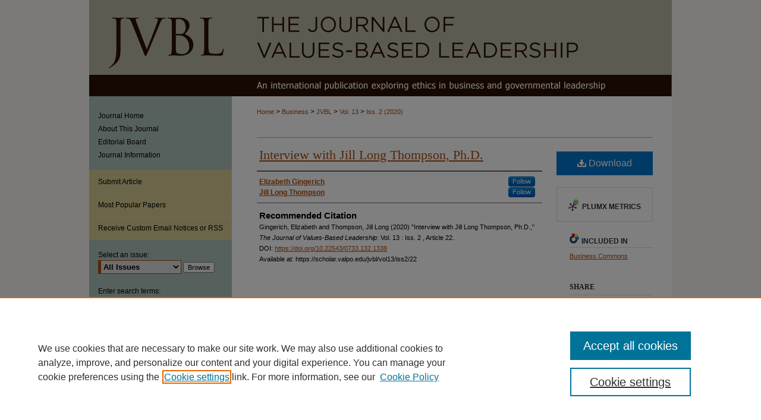

--- FILE ---
content_type: text/html; charset=UTF-8
request_url: https://scholar.valpo.edu/jvbl/vol13/iss2/22/
body_size: 7074
content:

<!DOCTYPE html>
<html lang="en">
<head><!-- inj yui3-seed: --><script type='text/javascript' src='//cdnjs.cloudflare.com/ajax/libs/yui/3.6.0/yui/yui-min.js'></script><script type='text/javascript' src='//ajax.googleapis.com/ajax/libs/jquery/1.10.2/jquery.min.js'></script><!-- Adobe Analytics --><script type='text/javascript' src='https://assets.adobedtm.com/4a848ae9611a/d0e96722185b/launch-d525bb0064d8.min.js'></script><script type='text/javascript' src=/assets/nr_browser_production.js></script>

<!-- def.1 -->
<meta charset="utf-8">
<meta name="viewport" content="width=device-width">
<title>
"Interview with Jill Long Thompson, Ph.D." by Elizabeth Gingerich and Jill Long Thompson
</title>


<!-- FILE article_meta-tags.inc --><!-- FILE: /srv/sequoia/main/data/assets/site/article_meta-tags.inc -->
<meta itemprop="name" content="Interview with Jill Long Thompson, Ph.D.">
<meta property="og:title" content="Interview with Jill Long Thompson, Ph.D.">
<meta name="twitter:title" content="Interview with Jill Long Thompson, Ph.D.">
<meta property="article:author" content="Elizabeth Gingerich">
<meta name="author" content="Elizabeth Gingerich">
<meta property="article:author" content="Jill Long Thompson">
<meta name="author" content="Jill Long Thompson">
<meta name="robots" content="noodp, noydir">
<meta name="description" content="By Elizabeth Gingerich and Jill Long Thompson, Published on 07/17/20">
<meta itemprop="description" content="By Elizabeth Gingerich and Jill Long Thompson, Published on 07/17/20">
<meta name="twitter:description" content="By Elizabeth Gingerich and Jill Long Thompson, Published on 07/17/20">
<meta property="og:description" content="By Elizabeth Gingerich and Jill Long Thompson, Published on 07/17/20">
<meta name="bepress_citation_journal_title" content="The Journal of Values-Based Leadership">
<meta name="bepress_citation_firstpage" content="22">
<meta name="bepress_citation_author" content="Gingerich, Elizabeth">
<meta name="bepress_citation_author" content="Thompson, Jill Long">
<meta name="bepress_citation_title" content="Interview with Jill Long Thompson, Ph.D.">
<meta name="bepress_citation_date" content="2020">
<meta name="bepress_citation_volume" content="13">
<meta name="bepress_citation_issue" content="2">
<!-- FILE: /srv/sequoia/main/data/assets/site/ir_download_link.inc -->
<!-- FILE: /srv/sequoia/main/data/assets/site/article_meta-tags.inc (cont) -->
<meta name="bepress_citation_pdf_url" content="https://scholar.valpo.edu/cgi/viewcontent.cgi?article=1338&amp;context=jvbl">
<meta name="bepress_citation_abstract_html_url" content="https://scholar.valpo.edu/jvbl/vol13/iss2/22">
<meta name="bepress_citation_doi" content="10.22543/0733.132.1338">
<meta name="bepress_citation_issn" content="1948-0733">
<meta name="bepress_citation_online_date" content="2020/7/17">
<meta name="viewport" content="width=device-width">
<!-- Additional Twitter data -->
<meta name="twitter:card" content="summary">
<!-- Additional Open Graph data -->
<meta property="og:type" content="article">
<meta property="og:url" content="https://scholar.valpo.edu/jvbl/vol13/iss2/22">
<meta property="og:site_name" content="ValpoScholar">




<!-- FILE: article_meta-tags.inc (cont) -->
<meta name="bepress_is_article_cover_page" content="1">


<!-- sh.1 -->
<link rel="stylesheet" href="/jvbl/ir-style.css" type="text/css" media="screen">
<link rel="stylesheet" href="/jvbl/ir-custom.css" type="text/css" media="screen">
<link rel="stylesheet" href="/jvbl/ir-local.css" type="text/css" media="screen">
<link type="text/css" rel="stylesheet" href="/assets/floatbox/floatbox.css">
<link rel="alternate" type="application/rss+xml" title="The Journal of Values-Based Leadership Newsfeed" href="/jvbl/recent.rss">
<link rel="shortcut icon" href="/favicon.ico" type="image/x-icon">
<script type="text/javascript" src="/assets/jsUtilities.js"></script>
<script type="text/javascript" src="/assets/footnoteLinks.js"></script>
<link rel="stylesheet" href="/ir-print.css" type="text/css" media="print">
<!--[if IE]>
<link rel="stylesheet" href="/ir-ie.css" type="text/css" media="screen">
<![endif]-->

<!-- end sh.1 -->




<script type="text/javascript">var pageData = {"page":{"environment":"prod","productName":"bpdg","language":"en","name":"ir_journal:volume:issue:article","businessUnit":"els:rp:st"},"visitor":{}};</script>

</head>
<body >
<!-- FILE /srv/sequoia/main/data/assets/site/ir_journal/header.pregen -->

	<!-- FILE: /srv/sequoia/main/data/assets/site/ir_journal/header_custom.inc --><!-- FILE: /srv/sequoia/main/data/assets/site/mobile_nav.inc --><!--[if !IE]>-->
<script src="/assets/scripts/dc-mobile/dc-responsive-nav.js"></script>

<header id="mobile-nav" class="nav-down device-fixed-height" style="visibility: hidden;">
  
  
  <nav class="nav-collapse">
    <ul>
      <li class="menu-item active device-fixed-width"><a href="https://scholar.valpo.edu" title="Home" data-scroll >Home</a></li>
      <li class="menu-item device-fixed-width"><a href="https://scholar.valpo.edu/do/search/advanced/" title="Search" data-scroll ><i class="icon-search"></i> Search</a></li>
      <li class="menu-item device-fixed-width"><a href="https://scholar.valpo.edu/communities.html" title="Browse" data-scroll >Browse Collections</a></li>
      <li class="menu-item device-fixed-width"><a href="/cgi/myaccount.cgi?context=" title="My Account" data-scroll >My Account</a></li>
      <li class="menu-item device-fixed-width"><a href="https://scholar.valpo.edu/about.html" title="About" data-scroll >About</a></li>
      <li class="menu-item device-fixed-width"><a href="https://network.bepress.com" title="Digital Commons Network" data-scroll ><img width="16" height="16" alt="DC Network" style="vertical-align:top;" src="/assets/md5images/8e240588cf8cd3a028768d4294acd7d3.png"> Digital Commons Network™</a></li>
    </ul>
  </nav>
</header>

<script src="/assets/scripts/dc-mobile/dc-mobile-nav.js"></script>
<!--<![endif]-->
<!-- FILE: /srv/sequoia/main/data/assets/site/ir_journal/header_custom.inc (cont) -->



<div id="jvbl">
	<div id="container">
		<a href="#main" class="skiplink" accesskey="2" >Skip to main content</a>

					
			<div id="header">
				<a href="https://scholar.valpo.edu/jvbl" id="banner_link" title="The Journal of Values-Based Leadership" >
					<img id="banner_image" alt="The Journal of Values-Based Leadership" width='980' height='162' src="/assets/md5images/c1c63dbf41ccb7a593711884f34a7ec9.png">
				</a>	
				
					<a href="http://www.valpo.edu/" id="logo_link" title="Valparaiso University" >
						<img id="logo_image" alt="Valparaiso University" width='262' height='106' src="/assets/md5images/28d95ec47198e1151e63da5bbbca2252.png">
					</a>	
				
			</div>
			
			
		<div id="wrapper">
			<div id="content">
				<div id="main" class="text">					
					<!-- FILE: /srv/sequoia/main/data/assets/site/ir_journal/ir_breadcrumb.inc -->
	<ul id="pager">
		<li>&nbsp;</li>
		 
		<li>&nbsp;</li> 
		
	</ul>

<div class="crumbs" role="navigation" aria-label="Breadcrumb">
	<p>
		

		
		
		
			<a href="https://scholar.valpo.edu" class="ignore" >Home</a>
		
		
		
		
		
		
		
		
		 <span aria-hidden="true">&gt;</span> 
			<a href="https://scholar.valpo.edu/cba" class="ignore" >Business</a>
		
		
		
		
		
		 <span aria-hidden="true">&gt;</span> 
			<a href="https://scholar.valpo.edu/jvbl" class="ignore" >JVBL</a>
		
		
		
		 <span aria-hidden="true">&gt;</span> 
			<a href="https://scholar.valpo.edu/jvbl/vol13" class="ignore" >Vol. 13</a>
		
		
		
		
		
		
		 <span aria-hidden="true">&gt;</span> 
			<a href="https://scholar.valpo.edu/jvbl/vol13/iss2" class="ignore" >Iss. 2 (2020)</a>
		
		
		
		
		
	</p>
</div>

<div class="clear">&nbsp;</div>
<!-- FILE: /srv/sequoia/main/data/assets/site/ir_journal/header_custom.inc (cont) -->
					
						<!-- FILE: /srv/sequoia/main/data/assets/site/ir_journal/volume/issue/ir_journal_logo.inc -->





 





<!-- FILE: /srv/sequoia/main/data/assets/site/ir_journal/header_custom.inc (cont) -->
					

<!-- FILE: /srv/sequoia/main/data/assets/site/ir_journal/header.pregen (cont) -->

<script type="text/javascript" src="/assets/floatbox/floatbox.js"></script>
<!-- FILE: /srv/sequoia/main/data/assets/site/ir_journal/article_info.inc --><!-- FILE: /srv/sequoia/main/data/assets/site/openurl.inc -->
<!-- FILE: /srv/sequoia/main/data/assets/site/ir_journal/article_info.inc (cont) -->
<!-- FILE: /srv/sequoia/main/data/assets/site/ir_download_link.inc -->
<!-- FILE: /srv/sequoia/main/data/assets/site/ir_journal/article_info.inc (cont) -->
<!-- FILE: /srv/sequoia/main/data/assets/site/ir_journal/ir_article_header.inc --><div id="sub">
<div id="alpha"><!-- FILE: /srv/sequoia/main/data/assets/site/ir_journal/article_info.inc (cont) --><div id='title' class='element'>
<h1><a href='https://scholar.valpo.edu/cgi/viewcontent.cgi?article=1338&amp;context=jvbl'>Interview with Jill Long Thompson, Ph.D.</a></h1>
</div>
<div class='clear'></div>
<div id='authors' class='element'>
<h2 class='visually-hidden'>Authors</h2>
<p class="author"><a href='https://scholar.valpo.edu/do/search/?q=%28author%3A%22Elizabeth%20Gingerich%22%20AND%20-bp_author_id%3A%5B%2A%20TO%20%2A%5D%29%20OR%20bp_author_id%3A%28%22eab50feb-c9b6-4e35-b99d-2b39b557736f%22%29&start=0&context=1823867'><strong>Elizabeth Gingerich</strong></a><a rel="nofollow" href="https://network.bepress.com/api/follow/subscribe?user=YWJiZmQ4NGNiNDJjNmYyOA%3D%3D&amp;institution=NWNkOGYzYjQzOGI3Mzg3OQ%3D%3D&amp;format=html" data-follow-set="user:YWJiZmQ4NGNiNDJjNmYyOA== institution:NWNkOGYzYjQzOGI3Mzg3OQ==" title="Follow Elizabeth Gingerich" class="btn followable">Follow</a><br />
<a href='https://scholar.valpo.edu/do/search/?q=%28author%3A%22Jill%20Long%20Thompson%22%20AND%20-bp_author_id%3A%5B%2A%20TO%20%2A%5D%29%20OR%20bp_author_id%3A%28%22d3e673d6-874e-4069-ab01-0ef3c7fb911f%22%29&start=0&context=1823867'><strong>Jill Long Thompson</strong></a><a rel="nofollow" href="https://network.bepress.com/api/follow/subscribe?user=YmQwMTg1YzIyZGI5NzgzYg%3D%3D&amp;institution=NWNkOGYzYjQzOGI3Mzg3OQ%3D%3D&amp;format=html" data-follow-set="user:YmQwMTg1YzIyZGI5NzgzYg== institution:NWNkOGYzYjQzOGI3Mzg3OQ==" title="Follow Jill Long Thompson" class="btn followable">Follow</a><br />
</p></div>
<div class='clear'></div>
<div id='recommended_citation' class='element'>
<h2 class='field-heading'>Recommended Citation</h2>
<!-- FILE: /srv/sequoia/main/data/journals/scholar.valpo.edu/jvbl/assets/ir_citation.inc -->
<p class="citation">
    Gingerich, Elizabeth and Thompson, Jill Long
        (2020)
    "Interview with Jill Long Thompson, Ph.D.,"
    <em>The Journal of Values-Based Leadership</em>: Vol. 13
    :
        Iss.
        2
    , Article 22.
    <br>
            DOI: <a href="https://doi.org/10.22543/0733.132.1338" >https://doi.org/10.22543/0733.132.1338</a>
                <br>
    Available at:
        https://scholar.valpo.edu/jvbl/vol13/iss2/22
</p>
<!-- FILE: /srv/sequoia/main/data/assets/site/ir_journal/article_info.inc (cont) --></div>
<div class='clear'></div>
</div>
    </div>
    <div id='beta_7-3'>
<!-- FILE: /srv/sequoia/main/data/assets/site/info_box_7_3.inc --><!-- FILE: /srv/sequoia/main/data/assets/site/openurl.inc -->
<!-- FILE: /srv/sequoia/main/data/assets/site/info_box_7_3.inc (cont) -->
<!-- FILE: /srv/sequoia/main/data/assets/site/ir_download_link.inc -->
<!-- FILE: /srv/sequoia/main/data/assets/site/info_box_7_3.inc (cont) -->
	<!-- FILE: /srv/sequoia/main/data/assets/site/info_box_download_button.inc --><div class="aside download-button">
      <a id="pdf" class="btn" href="https://scholar.valpo.edu/cgi/viewcontent.cgi?article=1338&amp;context=jvbl" title="PDF (378&nbsp;KB) opens in new window" target="_blank" > 
    	<i class="icon-download-alt" aria-hidden="true"></i>
        Download
      </a>
</div>
<!-- FILE: /srv/sequoia/main/data/assets/site/info_box_7_3.inc (cont) -->
	<!-- FILE: /srv/sequoia/main/data/assets/site/info_box_embargo.inc -->
<!-- FILE: /srv/sequoia/main/data/assets/site/info_box_7_3.inc (cont) -->
<!-- FILE: /srv/sequoia/main/data/assets/site/info_box_custom_upper.inc -->
<!-- FILE: /srv/sequoia/main/data/assets/site/info_box_7_3.inc (cont) -->
<!-- FILE: /srv/sequoia/main/data/assets/site/info_box_openurl.inc -->
<!-- FILE: /srv/sequoia/main/data/assets/site/info_box_7_3.inc (cont) -->
<!-- FILE: /srv/sequoia/main/data/assets/site/info_box_article_metrics.inc -->
<div id="article-stats" class="aside hidden">
    <p class="article-downloads-wrapper hidden"><span id="article-downloads"></span> DOWNLOADS</p>
    <p class="article-stats-date hidden">Since July 17, 2020</p>
    <p class="article-plum-metrics">
        <a href="https://plu.mx/plum/a/?repo_url=https://scholar.valpo.edu/jvbl/vol13/iss2/22" class="plumx-plum-print-popup plum-bigben-theme" data-badge="true" data-hide-when-empty="true" ></a>
    </p>
</div>
<script type="text/javascript" src="//cdn.plu.mx/widget-popup.js"></script>
<!-- Article Download Counts -->
<script type="text/javascript" src="/assets/scripts/article-downloads.pack.js"></script>
<script type="text/javascript">
    insertDownloads(18536523);
</script>
<!-- Add border to Plum badge & download counts when visible -->
<script>
// bind to event when PlumX widget loads
jQuery('body').bind('plum:widget-load', function(e){
// if Plum badge is visible
  if (jQuery('.PlumX-Popup').length) {
// remove 'hidden' class
  jQuery('#article-stats').removeClass('hidden');
  jQuery('.article-stats-date').addClass('plum-border');
  }
});
// bind to event when page loads
jQuery(window).bind('load',function(e){
// if DC downloads are visible
  if (jQuery('#article-downloads').text().length > 0) {
// add border to aside
  jQuery('#article-stats').removeClass('hidden');
  }
});
</script>
<!-- Adobe Analytics: Download Click Tracker -->
<script>
$(function() {
  // Download button click event tracker for PDFs
  $(".aside.download-button").on("click", "a#pdf", function(event) {
    pageDataTracker.trackEvent('navigationClick', {
      link: {
          location: 'aside download-button',
          name: 'pdf'
      }
    });
  });
  // Download button click event tracker for native files
  $(".aside.download-button").on("click", "a#native", function(event) {
    pageDataTracker.trackEvent('navigationClick', {
        link: {
            location: 'aside download-button',
            name: 'native'
        }
     });
  });
});
</script>
<!-- FILE: /srv/sequoia/main/data/assets/site/info_box_7_3.inc (cont) -->
	<!-- FILE: /srv/sequoia/main/data/assets/site/info_box_disciplines.inc -->
	<div id="beta-disciplines" class="aside">
		<h4>Included in</h4>
	<p>
					<a href="https://network.bepress.com/hgg/discipline/622" title="Business Commons" >Business Commons</a>
	</p>
	</div>
<!-- FILE: /srv/sequoia/main/data/assets/site/info_box_7_3.inc (cont) -->
<!-- FILE: /srv/sequoia/main/data/assets/site/bookmark_widget.inc -->
<div id="share" class="aside">
<h2>Share</h2>
	<div class="a2a_kit a2a_kit_size_24 a2a_default_style">
    	<a class="a2a_button_facebook"></a>
    	<a class="a2a_button_linkedin"></a>
		<a class="a2a_button_whatsapp"></a>
		<a class="a2a_button_email"></a>
    	<a class="a2a_dd"></a>
    	<script async src="https://static.addtoany.com/menu/page.js"></script>
	</div>
</div>
<!-- FILE: /srv/sequoia/main/data/assets/site/info_box_7_3.inc (cont) -->
<!-- FILE: /srv/sequoia/main/data/assets/site/info_box_geolocate.inc --><!-- FILE: /srv/sequoia/main/data/assets/site/ir_geolocate_enabled_and_displayed.inc -->
<!-- FILE: /srv/sequoia/main/data/assets/site/info_box_geolocate.inc (cont) -->
<!-- FILE: /srv/sequoia/main/data/assets/site/info_box_7_3.inc (cont) -->
	<!-- FILE: /srv/sequoia/main/data/assets/site/zotero_coins.inc -->
<span class="Z3988" title="ctx_ver=Z39.88-2004&amp;rft_val_fmt=info%3Aofi%2Ffmt%3Akev%3Amtx%3Ajournal&amp;rft_id=https%3A%2F%2Fscholar.valpo.edu%2Fjvbl%2Fvol13%2Fiss2%2F22&amp;rft.atitle=Interview%20with%20Jill%20Long%20Thompson%2C%20Ph.D.&amp;rft.aufirst=Elizabeth&amp;rft.aulast=Gingerich&amp;rft.au=Jill%20Thompson&amp;rft.jtitle=The%20Journal%20of%20Values-Based%20Leadership&amp;rft.volume=13&amp;rft.issue=2&amp;rft.issn=1948-0733&amp;rft.date=2020-07-17&amp;rft_id=info:doi/10.22543%2F0733.132.1338">COinS</span>
<!-- FILE: /srv/sequoia/main/data/assets/site/info_box_7_3.inc (cont) -->
<!-- FILE: /srv/sequoia/main/data/assets/site/info_box_custom_lower.inc -->
<!-- FILE: /srv/sequoia/main/data/assets/site/info_box_7_3.inc (cont) -->
<!-- FILE: /srv/sequoia/main/data/assets/site/ir_journal/article_info.inc (cont) --></div>
<div class='clear'>&nbsp;</div>
<!-- FILE: /srv/sequoia/main/data/assets/site/ir_article_custom_fields.inc -->
<!-- FILE: /srv/sequoia/main/data/assets/site/ir_journal/article_info.inc (cont) -->
<!-- FILE: /srv/sequoia/main/data/assets/site/ir_journal/volume/issue/article/index.html (cont) --> 

<!-- FILE /srv/sequoia/main/data/assets/site/ir_journal/footer.pregen -->

	<!-- FILE: /srv/sequoia/main/data/assets/site/ir_journal/footer_custom_7_8.inc -->				</div>

<div class="verticalalign">&nbsp;</div>
<div class="clear">&nbsp;</div>

			</div>

				<div id="sidebar">
					<!-- FILE: /srv/sequoia/main/data/assets/site/ir_journal/ir_journal_sidebar_7_8.inc -->

	<!-- FILE: /srv/sequoia/main/data/assets/site/ir_journal/ir_journal_sidebar_links_7_8.inc --><ul class="sb-custom-journal">
	<li class="sb-home">
		<a href="https://scholar.valpo.edu/jvbl" title="The Journal of Values-Based Leadership" accesskey="1" >
				Journal Home
		</a>
	</li>
		<li class="sb-about">
			<a href="https://scholar.valpo.edu/jvbl/about.html" >
				About This Journal
			</a>
		</li>
		<li class="sb-ed-board">
			<a href="https://scholar.valpo.edu/jvbl/editorialboard.html" >
				Editorial Board
			</a>
		</li>
		<li class="sb-policies">
			<a href="https://scholar.valpo.edu/jvbl/policies.html" >
				Journal Information
			</a>
		</li>
</ul><!-- FILE: /srv/sequoia/main/data/assets/site/ir_journal/ir_journal_sidebar_7_8.inc (cont) -->
		<!-- FILE: /srv/sequoia/main/data/assets/site/urc_badge.inc -->
<!-- FILE: /srv/sequoia/main/data/assets/site/ir_journal/ir_journal_sidebar_7_8.inc (cont) -->
	<!-- FILE: /srv/sequoia/main/data/assets/site/ir_journal/ir_journal_navcontainer_7_8.inc --><div id="navcontainer">
	<ul id="navlist">
			<li class="sb-submit">
					<a href="https://scholar.valpo.edu/cgi/submit.cgi?context=jvbl" title="Submit Article to The Journal of Values-Based Leadership" >
						Submit Article</a>
			</li>
			<li class="sb-popular">
				<a href="https://scholar.valpo.edu/jvbl/topdownloads.html" title="View the top downloaded papers" >
						Most Popular Papers
				</a>
			</li>
			<li class="sb-rss">
				<a href="https://scholar.valpo.edu/jvbl/announcements.html" title="Receive notifications of new content" >
					Receive Custom Email Notices or RSS
				</a>
			</li>
	</ul>
<!-- FILE: /srv/sequoia/main/data/assets/site/ir_journal/ir_journal_special_issue_7_8.inc -->
<!-- FILE: /srv/sequoia/main/data/assets/site/ir_journal/ir_journal_navcontainer_7_8.inc (cont) -->
</div><!-- FILE: /srv/sequoia/main/data/assets/site/ir_journal/ir_journal_sidebar_7_8.inc (cont) -->
	<!-- FILE: /srv/sequoia/main/data/assets/site/ir_journal/ir_journal_sidebar_search_7_8.inc --><div class="sidebar-search">
	<form method="post" action="https://scholar.valpo.edu/cgi/redirect.cgi" id="browse">
		<label for="url">
			Select an issue:
		</label>
			<br>
		<!-- FILE: /srv/sequoia/main/data/assets/site/ir_journal/ir_journal_volume_issue_popup_7_8.inc --><div>
	<span class="border">
								<select name="url" id="url">
							<option value="https://scholar.valpo.edu/jvbl/all_issues.html">
								All Issues
							</option>
										<option value="https://scholar.valpo.edu/jvbl/vol19/iss1">
											Vol. 19, 
											Iss. 1
										</option>
										<option value="https://scholar.valpo.edu/jvbl/vol18/iss2">
											Vol. 18, 
											Iss. 2
										</option>
										<option value="https://scholar.valpo.edu/jvbl/vol18/iss1">
											Vol. 18, 
											Iss. 1
										</option>
										<option value="https://scholar.valpo.edu/jvbl/vol17/iss2">
											Vol. 17, 
											Iss. 2
										</option>
										<option value="https://scholar.valpo.edu/jvbl/vol17/iss1">
											Vol. 17, 
											Iss. 1
										</option>
										<option value="https://scholar.valpo.edu/jvbl/vol16/iss2">
											Vol. 16, 
											Iss. 2
										</option>
										<option value="https://scholar.valpo.edu/jvbl/vol16/iss1">
											Vol. 16, 
											Iss. 1
										</option>
										<option value="https://scholar.valpo.edu/jvbl/vol15/iss2">
											Vol. 15, 
											Iss. 2
										</option>
										<option value="https://scholar.valpo.edu/jvbl/vol15/iss1">
											Vol. 15, 
											Iss. 1
										</option>
										<option value="https://scholar.valpo.edu/jvbl/vol14/iss2">
											Vol. 14, 
											Iss. 2
										</option>
										<option value="https://scholar.valpo.edu/jvbl/vol14/iss1">
											Vol. 14, 
											Iss. 1
										</option>
										<option value="https://scholar.valpo.edu/jvbl/vol13/iss2">
											Vol. 13, 
											Iss. 2
										</option>
										<option value="https://scholar.valpo.edu/jvbl/vol13/iss1">
											Vol. 13, 
											Iss. 1
										</option>
										<option value="https://scholar.valpo.edu/jvbl/vol12/iss2">
											Vol. 12, 
											Iss. 2
										</option>
										<option value="https://scholar.valpo.edu/jvbl/vol12/iss1">
											Vol. 12, 
											Iss. 1
										</option>
										<option value="https://scholar.valpo.edu/jvbl/vol11/iss2">
											Vol. 11, 
											Iss. 2
										</option>
										<option value="https://scholar.valpo.edu/jvbl/vol11/iss1">
											Vol. 11, 
											Iss. 1
										</option>
										<option value="https://scholar.valpo.edu/jvbl/vol10/iss2">
											Vol. 10, 
											Iss. 2
										</option>
										<option value="https://scholar.valpo.edu/jvbl/vol10/iss1">
											Vol. 10, 
											Iss. 1
										</option>
										<option value="https://scholar.valpo.edu/jvbl/vol9/iss2">
											Vol. 9, 
											Iss. 2
										</option>
										<option value="https://scholar.valpo.edu/jvbl/vol9/iss1">
											Vol. 9, 
											Iss. 1
										</option>
										<option value="https://scholar.valpo.edu/jvbl/vol8/iss2">
											Vol. 8, 
											Iss. 2
										</option>
										<option value="https://scholar.valpo.edu/jvbl/vol8/iss1">
											Vol. 8, 
											Iss. 1
										</option>
										<option value="https://scholar.valpo.edu/jvbl/vol7/iss2">
											Vol. 7, 
											Iss. 2
										</option>
										<option value="https://scholar.valpo.edu/jvbl/vol7/iss1">
											Vol. 7, 
											Iss. 1
										</option>
										<option value="https://scholar.valpo.edu/jvbl/vol6/iss2">
											Vol. 6, 
											Iss. 2
										</option>
										<option value="https://scholar.valpo.edu/jvbl/vol6/iss1">
											Vol. 6, 
											Iss. 1
										</option>
										<option value="https://scholar.valpo.edu/jvbl/vol5/iss2">
											Vol. 5, 
											Iss. 2
										</option>
										<option value="https://scholar.valpo.edu/jvbl/vol5/iss1">
											Vol. 5, 
											Iss. 1
										</option>
										<option value="https://scholar.valpo.edu/jvbl/vol4/iss2">
											Vol. 4, 
											Iss. 2
										</option>
										<option value="https://scholar.valpo.edu/jvbl/vol4/iss1">
											Vol. 4, 
											Iss. 1
										</option>
										<option value="https://scholar.valpo.edu/jvbl/vol3/iss2">
											Vol. 3, 
											Iss. 2
										</option>
										<option value="https://scholar.valpo.edu/jvbl/vol3/iss1">
											Vol. 3, 
											Iss. 1
										</option>
										<option value="https://scholar.valpo.edu/jvbl/vol2/iss2">
											Vol. 2, 
											Iss. 2
										</option>
										<option value="https://scholar.valpo.edu/jvbl/vol2/iss1">
											Vol. 2, 
											Iss. 1
										</option>
										<option value="https://scholar.valpo.edu/jvbl/vol1/iss2">
											Vol. 1, 
											Iss. 2
										</option>
										<option value="https://scholar.valpo.edu/jvbl/vol1/iss1">
											Vol. 1, 
											Iss. 1
										</option>
						</select>
		<input type="submit" value="Browse" class="searchbutton" style="font-size:11px;">
	</span>
</div>
<!-- FILE: /srv/sequoia/main/data/assets/site/ir_journal/ir_journal_sidebar_search_7_8.inc (cont) -->
			<div style="clear:left;">&nbsp;</div>
	</form>
	<!-- FILE: /srv/sequoia/main/data/assets/site/ir_sidebar_search_7_8.inc -->
<form method='get' action='https://scholar.valpo.edu/do/search/' id="sidebar-search">
	<label for="search" accesskey="4">
		Enter search terms:
	</label>
		<div>
			<span class="border">
				<input type="text" name='q' class="search" id="search">
			</span> 
			<input type="submit" value="Search" class="searchbutton" style="font-size:11px;">
		</div>
	<label for="context">
		Select context to search:
	</label> 
		<div>
			<span class="border">
				<select name="fq" id="context">
						<option value='virtual_ancestor_link:"https://scholar.valpo.edu/jvbl"'>in this journal</option>
					<option value='virtual_ancestor_link:"https://scholar.valpo.edu"'>in this repository</option>
					<option value='virtual_ancestor_link:"http:/"'>across all repositories</option>
				</select>
			</span>
		</div>
</form>
<p class="advanced">
		<a href="https://scholar.valpo.edu/do/search/advanced/?fq=virtual_ancestor_link:%22https://scholar.valpo.edu/jvbl%22" >
			Advanced Search
		</a>
</p>
<!-- FILE: /srv/sequoia/main/data/assets/site/ir_journal/ir_journal_sidebar_search_7_8.inc (cont) -->
</div>
<!-- FILE: /srv/sequoia/main/data/assets/site/ir_journal/ir_journal_sidebar_7_8.inc (cont) -->
	<!-- FILE: /srv/sequoia/main/data/assets/site/ir_journal/ir_journal_issn_7_8.inc -->
	<div id="issn">
		<p class="sb-issn">ISSN: 1948-0733</p>
	</div>
	<div class="clear">&nbsp;</div>
<!-- FILE: /srv/sequoia/main/data/assets/site/ir_journal/ir_journal_sidebar_7_8.inc (cont) -->
	<!-- FILE: /srv/sequoia/main/data/assets/site/ir_journal/ir_journal_custom_lower_7_8.inc --><!-- FILE: /srv/sequoia/main/data/assets/site/ir_journal/ir_journal_sidebar_7_8.inc (cont) -->
	<!-- FILE: /srv/sequoia/main/data/assets/site/ir_journal/ir_custom_sidebar_images.inc --><div id="sidebar-images">
				<a href="http://www.valpo.edu/cba" title="Extra Image Link" >
					<img height="85" width="230" src="/assets/md5images/41e5fab6075cf545019b74d860a3b73d.gif" alt="">
				</a>
</div>
<!-- FILE: /srv/sequoia/main/data/assets/site/ir_journal/ir_journal_sidebar_7_8.inc (cont) -->
	<!-- FILE: /srv/sequoia/main/data/assets/site/ir_sidebar_geolocate.inc --><!-- FILE: /srv/sequoia/main/data/assets/site/ir_geolocate_enabled_and_displayed.inc -->
<!-- FILE: /srv/sequoia/main/data/assets/site/ir_sidebar_geolocate.inc (cont) -->
<!-- FILE: /srv/sequoia/main/data/assets/site/ir_journal/ir_journal_sidebar_7_8.inc (cont) -->
	<!-- FILE: /srv/sequoia/main/data/assets/site/ir_journal/ir_journal_custom_lowest_7_8.inc --><!-- FILE: /srv/sequoia/main/data/assets/site/ir_journal/ir_journal_sidebar_7_8.inc (cont) -->

<!-- FILE: /srv/sequoia/main/data/assets/site/ir_journal/footer_custom_7_8.inc (cont) -->
						<div class="verticalalign">&nbsp;</div>
				</div>

		</div>

			<!-- FILE: /srv/sequoia/main/data/journals/scholar.valpo.edu/jvbl/assets/ir_journal_footer_content.inc --><div id="footer" role="contentinfo">
<!-- FILE: /srv/sequoia/main/data/assets/site/ir_bepress_logo.inc --><div id="bepress">

<a href="https://www.elsevier.com/solutions/digital-commons" title="Elsevier - Digital Commons" >
	<em>Elsevier - Digital Commons</em>
</a>

</div>
<!-- FILE: /srv/sequoia/main/data/journals/scholar.valpo.edu/jvbl/assets/ir_journal_footer_content.inc (cont) -->
    <a href="http://www.valpo.edu/" id="footer-logo-link" ><img id="footerlogo" alt="Valparaiso University" width='192' height='74' src="/assets/md5images/f394d194bc3f37d1d791d40bac9bd2a8.gif"></a>
    <p>
        <a href="https://scholar.valpo.edu" title="Home page" accesskey="1" >Home</a> |
        <a href="https://scholar.valpo.edu/about.html" title="About" >About</a> |
        <a href="https://scholar.valpo.edu/faq.html" title="FAQ" >FAQ</a> |
        <a href="/cgi/myaccount.cgi?context=" title="My Account Page" accesskey="3" >My Account</a> |
        <a href="https://scholar.valpo.edu/accessibility.html" title="Accessibility Statement" accesskey="0" >Accessibility Statement</a>
    </p>
    <p>
    
    
        <a class="secondary-link" href="https://www.bepress.com/privacy" title="Privacy Policy" >Privacy</a>
    
        <a class="secondary-link" href="https://www.bepress.com/copyright" title="Copyright Policy" >Copyright</a>  
    </p>
</div><!-- FILE: /srv/sequoia/main/data/assets/site/ir_journal/footer_custom_7_8.inc (cont) -->

	</div>
</div>


<!-- FILE: /srv/sequoia/main/data/scholar.valpo.edu/assets/ir_analytics.inc --><!-- Global site tag (gtag.js) - Google Analytics -->
<script async src="https://www.googletagmanager.com/gtag/js?id=G-P242VNKY73"></script>
<script>
  window.dataLayer = window.dataLayer || [];
  function gtag(){dataLayer.push(arguments);}
  gtag('js', new Date());

  gtag('config', 'G-P242VNKY73');
</script><!-- FILE: /srv/sequoia/main/data/assets/site/ir_journal/footer_custom_7_8.inc (cont) -->

<!-- FILE: /srv/sequoia/main/data/assets/site/ir_journal/footer.pregen (cont) -->
<script type='text/javascript' src='/assets/scripts/bpbootstrap-20160726.pack.js'></script><script type='text/javascript'>BPBootstrap.init({appendCookie:''})</script></body></html>


--- FILE ---
content_type: text/css
request_url: https://scholar.valpo.edu/jvbl/ir-local.css
body_size: 2398
content:
/* -----------------------------------------------
Journal local stylesheet.
Author:   Jami Wardlow
Version: May 2023
PLEASE SAVE THIS FILE LOCALLY!
----------------------------------------------- */

/* ---------------- Meta Elements ---------------- */

	/* --- Meta styles and background --- */

body {
	font: normal 12px/1.5 Tahoma, Verdana, Segoe, sans-serif;  /* should be medium except when fitting into a fixed container */
	background: #f7f6f2;
}

/* ---------------- Header ---------------- */

#jvbl #header {
	position: relative;  /* needed for logo positioning */
	height: auto !important; /* !important overrides mbl styling */
}

#jvbl #banner_image {
	display: block;
	width: 980px !important;
	height: auto !important;  /* avoids warping improperly sized header image / SUP-19994 */
}

	/* --- Logo --- */

#jvbl #logo_image { display: none; }

#jvbl #header a#banner_link:focus img {
    outline: 2px dotted #a94c0f;
}

/* ---------------- Sidebar ---------------- */

#jvbl #sidebar { padding-top: 16px; }

#jvbl #sidebar a:link,
#jvbl #sidebar a:visited {
	font: normal 12px Tahoma, Verdana, Segoe, sans-serif;
	color: #010000;
	text-decoration: none;
}

#jvbl #sidebar a:hover,
#jvbl #sidebar a:active,
#jvbl #sidebar a:focus {
	color: #000;
	text-decoration: underline;
}

	/* --- Highlighted sidebar links --- */

#jvbl #sidebar ul#navlist {
	border-top: none; /* border added by ir-custom.css by default */
}

#jvbl #sidebar ul#navlist li:first-child a {
	border-top: 1px solid #e0d6a4; /* border is removed if #navlist has no content */
}

#jvbl #sidebar ul#navlist li a {
	color: #000;
	transition: background 0.3s ease;
	font-weight: normal;
	background-color: #d7cb93;
	border-bottom: 1px solid #e0d6a4;
}

#jvbl #sidebar ul#navlist li a:active,
#jvbl #sidebar ul#navlist li a:hover,
#jvbl #sidebar ul#navlist li a:focus {
	color: #010000;
	background-color: #adc2bb;
}

	/* --- Sidebar text --- */

#jvbl #sidebar .sidebar-search label,
#jvbl .sidebar-search h2,
#jvbl #sidebar #issn p {
	color: #000; /* Search, "Enter search terms," ISSN" */
	border: 0;
}

#jvbl .sidebar-search h2 { 
	font: bold 12px Tahoma, Verdana, Segoe, sans-serif;
	text-indent: 20px;
	background: transparent;
}

#jvbl #sidebar #browse,
#jvbl #sidebar #sidebar-search { padding-left: 15px; } /* aligning sidebar search with rest of sidebar */

#jvbl #sidebar p.advanced + div { display: none; }

.searchbutton { cursor: pointer; } /* best practice, should move to ir-layout.css */

#jvbl #sidebar a:focus img { outline: 2px dotted #a94c0f; }

#jvbl #sidebar #sidebar-images {
    margin: 0;
    overflow: unset;
    width: auto;
}

/* ---------------- Main Content ---------------- */

#sub { margin-top: 22px; }

	/* --- Breadcrumbs --- */

#jvbl #main.text div.crumbs p { margin-bottom: 0; }

#jvbl #main.text div.crumbs a {
	text-decoration: none;
	color: #a94c0f;
}

#jvbl #main.text div.crumbs a:hover,
#jvbl #main.text div.crumbs a:active,
#jvbl #main.text div.crumbs a:focus {
	text-decoration: underline;
	color: #000;
}

	/* --- Headers --- */

#jvbl #main.text .article-list h1,    /* Current Issue - without cover art */
#alpha h1, #series-home h1 {   /* Journals with cover art */
	font: normal 22px Palatino, "Palatino Linotype", "Palatino LT STD", "Book Antiqua", Georgia, serif; /* Current Issue */
}

#jvbl .article-list h2,   /* Article, or other doctype */
#coverart #alpha .article-list h2 {   /* Journals with cover art */
	font: normal 21px Palatino, "Palatino Linotype", "Palatino LT STD", "Book Antiqua", Georgia, serif;
	background: transparent;   /* removes background and adds a line under doctype header */
	border-bottom: 1px solid #bfbfbf;
	padding-bottom: 0;
	margin-bottom: 25px;
}

#jvbl #masthead caption,
#jvbl #masthead h2.masthead {
	font: normal 21px Palatino, "Palatino Linotype", "Palatino LT STD", "Book Antiqua", Georgia, serif;
	color: #000;
	text-align: left;
	padding: 15px 0;
}

	/* --- Links --- */

#jvbl #main.text a:link,
#jvbl #main.text a:visited {
	text-decoration: underline;
	color: #a94c0f;
}

#jvbl #main.text a:hover,
#jvbl #main.text a:active,
#jvbl #main.text a:focus {
	color: #000;
	text-decoration: underline;
}

#jvbl #main.text .article-list a:link,
#jvbl #main.text .article-list a:visited {
	text-decoration: none;
}

#jvbl #main.text .article-list a:hover,
#jvbl #main.text .article-list a:active,
#jvbl #main.text .article-list a:focus {
	color: #000;
	text-decoration: underline;
}

	/* --- PDF icons and article lists --- */

#jvbl #main.text div.doc { margin: 0 0 15px; }

/* testing replacing the below with what follows: 
#jvbl #main.text div.article-list .pdf { width: auto; } */

#jvbl div.article-list .pdf,
#jvbl div.article-list .native,
#jvbl div.article-list .external,
#jvbl div.article-list .none .openurl,
#jvbl div.article-list .none,
#jvbl div.article-list .metadata-only {
 width: auto;
}

#coverart #alpha .article-list p { margin-left: 48px; }

#jvbl #main.text div.article-list .pdf a { text-decoration: none; } /* removes extra underline on PDF icon */

	/* --- Editors and Cover art --- */

#coverart #beta { float: right; }

		/* Cover art */

#jvbl #coverart #beta .coverart-box h4 {
    font: normal 18px Palatino, "Palatino Linotype", "Palatino LT STD", "Book Antiqua", Georgia, serif; /* default is 18px */
    color: #000;
    text-align: left;
    text-transform: none;
    border-bottom: 1px solid #bfbfbf;
}

#jvbl #coverart #beta .coverart-box {
	font: normal 12px Tahoma, Verdana, Segoe, sans-serif;
	border: 0;
}

#jvbl #coverart #beta #coverart-box-container { border: 0; }

/* this rule aligns cover art with other content, but sometimes breaks the layout, idk, seems fine i guess
#coverart #beta	{ width: auto; } */

#jvbl #coverart #beta dl  { margin-left: 0; }

#jvbl #coverart #beta #coverart-editors dt {
	font-size: 12px;
	padding-top: 10px;
}

		/* Cover art disabled (not needed usually) */

#jvbl #masthead h2.masthead { font: 400 21px Palatino, "Palatino Linotype", "Palatino LT STD", "Book Antiqua", Georgia, serif; }

#jvbl #masthead tr th {  }

#jvbl #masthead tr td {  }

/* ---------------- Footer ---------------- */

#jvbl #footer { border-top: 10px solid #2b1101; }

#jvbl #footer,
#jvbl #footer #bepress a {
	height: 74px;
	background-color: #fff;
}

#bepress a:focus,
#jvbl #footer a#footer-logo-link:focus img {
	outline: 2px dotted #a94c0f;
}

#jvbl #footer p,
#jvbl #footer p a  {
	font: normal 12px/2 Tahoma, Verdana, Segoe, sans-serif;
	color: #732e00;
	text-decoration: none;
}

/* #footer p:first-of-type { padding-top: 25px; } */

#jvbl #footer p a:hover,
#jvbl #footer p a:active,
#jvbl #footer p a:focus {
	text-decoration: underline;
}

/* Additional footer logo */
 
#jvbl #footer { position: relative; }
 
a#footer-logo-link { margin: 0; }
 
#footerlogo {
    position: absolute;
    top: 0;
    right: 0;
}

/* ---------------- Miscellaneous fixes ---------------- */

/* ---------------- Mobile ---------------- */

.mbl #jvbl #header,
.mbl #jvbl #header a#banner_link img,
.mbl #jvbl #navigation {
	width: 100% !important;
}

.mbl #jvbl #header #logo_image { display: none; }

	/* fixes invisible space above header */

header#mobile-nav { 
    font-size: 0;
    line-height: 0;
}

  /* --- Standardizing padding for navlist links --- */

.mbl #jvbl #sidebar ul#navlist li a { padding: 6px 0px; }

.mbl #jvbl #sidebar ul#navlist li { padding: 0px; }

.mbl #footer-logo-link { display: none; } /* logos aren't hidden by mbl footer */